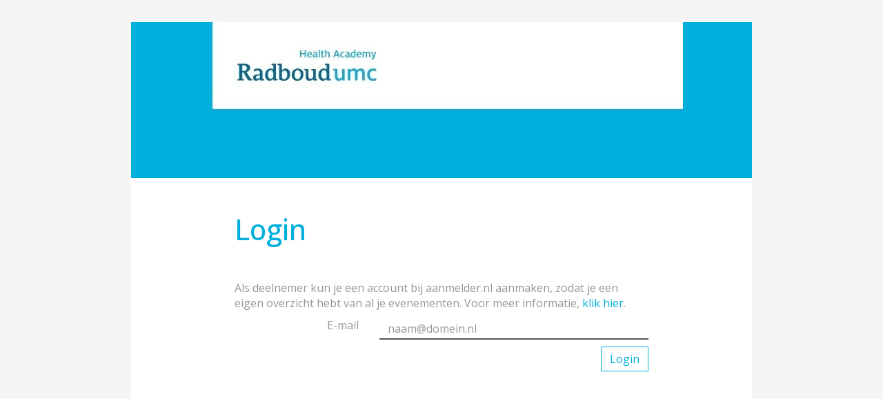

--- FILE ---
content_type: text/html; charset=utf-8
request_url: https://registratie.radboudumc.nl/121308/login?next=https%3A%2F%2Fregistratie.radboudumc.nl%2F121308%2Fsubscribe
body_size: 3745
content:
<!DOCTYPE html>
<html lang="nl"><head><meta charset="utf-8" /><meta http-equiv="X-UA-Compatible" content="IE=edge" /><meta name="viewport" content="width=device-width, initial-scale=1" /><title>Dialoogsessies NFU - Login</title><link href="https://registratie.radboudumc.nl/121308/login" rel="canonical" /><link type="text/css" href="https://cdn1.aanmelder.nl/i/css/participant/css/participant-layout-min.css?rev=4603f0e46b" rel="stylesheet" /><link type="text/css" href="https://cdn1.aanmelder.nl/i/css/participant/css/global-navigation-min.css?rev=b04f4accf8" rel="stylesheet" /><link type="text/css" href="https://cdn1.aanmelder.nl/121308/css/15791704446ca7f07794/13" rel="stylesheet" /><link type="text/css" href="https://cdn1.aanmelder.nl/i/frontend-vue3/apps/participant-widgets/dist/assets/participant-widgets.css?rev=0eeed082c4" rel="stylesheet" /><style type="text/css">
:root {
}</style><link rel="icon" type="image/png" sizes="32x32" href="https://cdn.aanmelderusercontent.nl/121308/favicon?rev=bc5029296aef7786cfbeccee5fcc3358" /><script>var AanmeldHandler='ParticipantLoginHandler';var AanmelderPageId='xe74c01edc4a5cf9f53c97023117c8d16';var AanmelderCookieToken='vVnjH_aUmhxcl0UZ1eFYR22tkjv4Tr-9mYuTaLMIMewDd8KxYq8wnQ..';var AanmelderPageCreated='Sun Jan 18 18:09:14 2026';var AanmelderLanguage='nl';var AanmelderTimeZone='Europe/Amsterdam';var AanmelderNewVisitor=false;var AanmelderSession='1e9242043e8c5410be8a141e3c74bd84';var AanmelderUpload='https://www.aanmelder.nl/121308/upload';var AanmelderDownload='https://cdn.aanmelderusercontent.nl/';var AanmelderResource='https://www.aanmelder.nl/i';var AanmelderMaxFileUpload=26214400;var AanmelderIncreaseMaxFileUpload='';var AanmelderImageOptions=0;var AanmelderDebug=false;var AanmelderContext=301;var AanmelderSocketFrameworks=['jelements', 'vue'];var AanmelderActivityId=121308;var AanmelderEventPath='https://registratie.radboudumc.nl/121308';var AanmelderAdminPath='https://www.aanmelder.nl/121308/admin';var AanmelderSocketEndpoint='//ww-i-0b7d505757c63e680-ffe74fe4.aanmelder.nl:443/';</script><script src="https://cdn1.aanmelder.nl/i/javascript/jquery-min.js?rev=42083ebe6a" id="AanmelderjQueryTag"></script><script src="https://cdn1.aanmelder.nl/i/javascript/socket.io-min.js?rev=77243888c0" defer="defer"></script><script>var language_data='{"UploadWidget_browse": "Bladeren...", "UploadWidget_cancel": "Annuleren", "UploadWidget_completed": " (voltooid) ", "UploadWidget_delete": "Verwijderen", "UploadWidget_not_found": "Het door u geuploade bestand is niet gevonden op de server", "UploadWidget_too_large": "Het gekozen bestand is te groot", "add_mark": "ballon toevoegen", "avwarning": "Het door u geuploade bestand bevat het virus:\\n{name}\\nen is daarom niet opgeslagen.", "cookies_disabled": "Uw browser ondersteunt geen cookies of u heeft cookies uitgeschakeld. Aanmelder.nl heeft cookies nodig om u veilig te laten organiseren en aanmelden. Gebruik een andere browser of schakel cookies in.", "longpoll_reload": "Oeps! We zijn niet meer in sync...", "longpoll_reload_needed": "De pagina is verlopen en moet opnieuw worden geladen.", "longpoll_reload_now": "Herlaad deze pagina", "remove_mark": "ballon verwijderen", "socketio_error": "We konden geen verbinding leggen met de webserver. Hierdoor is de pagina of het formulier waarschijnlijk niet bruikbaar. Neem contact op met de organisator. [socketio connection error]", "your_location": "Uw locatie", "UploadWidget_error_uploading": "Het ge\\u00fcploade bestandstype wordt niet ondersteund."}';</script><meta property="og:title" content="Dialoogsessies NFU - Login" /><meta property="og:type" content="website" /><meta property="og:url" content="https://registratie.radboudumc.nl/121308/login?next=https%3A%2F%2Fregistratie.radboudumc.nl%2F121308%2Fsubscribe" /><meta property="og:image" content="https://cdn.aanmelderusercontent.nl/121308/weblogo?rev=d334298b824bb2001debd218481d414e" /><script src="https://cdn1.aanmelder.nl/i/javascript/aanmelder-min.js?rev=164bf9f500" defer="defer"></script><script>var sentryDsn='https://1ee4f58ca3d643aca9ae27efb916f857@sentry.aanmelder.nl/10';var sentryRelease='3cc446b9d49e781cf8b631f0b84db5e7b6bdc915';var sentryEnvironment='production';var sentrySampleRate=1.0;</script></head><body id="AanmelderCSS" class="participant layouts menu-hidden right-hidden footer-full menu-affix banner-center" data-css-id="13"><div id="AanmelderBody"><div id="xe3039a0744c5b18eea48" class="ParticipantLoginBody ParticipantBody Body SDiv SElement JElement jtag"><section></section><section class="headersection"><div class="headercontainer"><div class="row"><div class="header"><div id="xaf17eb8b72879b676e0f" class="ParticipantHeader _BodyComponent SDiv SElement JElement jtag"><div class="header_banner"><a href="https://registratie.radboudumc.nl/121308/subscribe" id="homelogolink"><img src="https://cdn.aanmelderusercontent.nl/121308/weblogo?rev=d334298b824bb2001debd218481d414e" alt="Dialoogsessies NFU" title="Dialoogsessies NFU" class="img-responsive center-block" /></a></div></div></div></div><div class="row"><div class="nav-top"><div id="x34e3efe37777ff0bd75d" class="TopNav _BodyComponent SDiv SElement JElement jtag"><nav class="navbar-top"><div class="navbar-top-container"><div class="navbar-header"><button type="button" data-toggle="collapse" data-target="#nav-top-collapse" class="navbar-toggle pull-left collapsed" style="margin-left: 10px;" aria-label="Navigatiemenu openen/sluiten"><span class="icon-bar" aria-hidden="true"></span><span class="icon-bar" aria-hidden="true"></span><span class="icon-bar" aria-hidden="true"></span></button><div class="navbar-toggle pull-right collapsed navbar-text"><a title="Login" href="https://registratie.radboudumc.nl/121308/login?next=https%3A%2F%2Fregistratie.radboudumc.nl%2F121308%2Fsubscribe"><span class="glyphicon glyphicon-user"></span></a></div><div class="nav navbar-nav navbar-toggle pull-right navbar-text" style="margin-right: -5px;"><a href="https://registratie.radboudumc.nl/121308/subscribe">Aanmelden</a></div><a href="https://registratie.radboudumc.nl/121308/subscribe" class="navbar-brand"><img src="https://cdn.aanmelderusercontent.nl/121308/brandlogo?rev=d334298b824bb2001debd218481d414e" alt="Dialoogsessies NFU" class="img-responsive center-block Image jtag" title="Dialoogsessies NFU" id="xcfd781c474b04d555ffb" /></a></div><div class="collapse navbar-collapse" id="nav-top-collapse"><ul class="nav navbar-nav"><li class=" register"><a href="https://registratie.radboudumc.nl/121308/subscribe">Aanmelden</a></li></ul><ul class="nav navbar-nav pull-right hidden-xs hidden-sm"><li class="active"><a title="Login" href="https://registratie.radboudumc.nl/121308/login?next=https%3A%2F%2Fregistratie.radboudumc.nl%2F121308%2Fsubscribe"><span class="glyphicon glyphicon-user"></span></a></li></ul></div></div></nav></div></div></div></div></section><div class="container ribboncontainer"><div class="ribboncontainer" role="navigation"></div></div><section class="maincontentsection"><div class="maincontentcontainer" id="maincontentcontainer"><div class="row"><div id="x35fe03995d68e9de5544" class="Main ParticipantMain SDiv SElement ParticipantLoginMain newsection jtag _BodyComponent JElement maincontent group"><div class="sidebar-left"><a href="https://registratie.radboudumc.nl/121308/subscribe" class="nav-left-brand"><img src="https://cdn.aanmelderusercontent.nl/121308/brandlogo?rev=d334298b824bb2001debd218481d414e" alt="Dialoogsessies NFU" class="img-responsive center-block Image jtag" title="Dialoogsessies NFU" id="xabe56f9d1ad6fec49d65" /></a><ul class="nav-left"><li class=" register"><a href="https://registratie.radboudumc.nl/121308/subscribe">Aanmelden</a></li><li class="active"><a href="https://registratie.radboudumc.nl/121308/login?next=https%3A%2F%2Fregistratie.radboudumc.nl%2F121308%2Fsubscribe">Login</a></li></ul></div><div class="content"><div class="row"><div class="col-md-12"><div id="x0f38b07bba6c1ce8f39c" class="wikicontent jtag"><div class="page-header PageHeader jtag" id="xc0a7b3064278becc3e9e"><h1 id="x7041514a00d6ee132565" class="jtag" style="line-height: 1.5em">Login</h1></div><div class="section"><div class="sectioncontent"><div style="margin-bottom: 40px"><div id="x2c7a8e1f6541f44b0379" class="ParticipantAccountLoginWidget SDiv SElement JElement jtag"><div id="xf8b389277b1debbde18e" class="row jtag"><div class="col-xs-12">Als deelnemer kun je een account bij aanmelder.nl aanmaken, zodat je een eigen overzicht hebt van al je evenementen. Voor meer informatie, <a href="https://knowledge.aanmelder.nl/nl/knowledge/deelnemeromgeving" target="_blank" class="lang" rel="noopener noreferrer">klik hier</a>.</div></div><fieldset class="default-form-container"><div id="xd071f7a658ffdd00b197" class="row jtag"><div class="col-xs-12 col-sm-4"><label for="x9ee8f2b4c040c23da557">E-mail</label></div><div class="col-xs-12 col-sm-8"><input placeholder="naam@domein.nl" name="email" autofocus="autofocus" spellcheck="false" autocapitalize="off" autocorrect="off" class="synced form-control SyncTextInput jtag sig_onenterdown_onchange" type="text" id="x9ee8f2b4c040c23da557" value="" /></div></div><div id="xe37a3440c3624b0a09b2" class="row hidden jtag"><div class="col-xs-12 col-sm-4"><label for="x35c78ff49c5a889f37a4">Wachtwoord</label></div><div class="col-xs-12 col-sm-8"><input type="password" name="password" autocomplete="off" class="synced form-control SyncTextInput jtag sig_onenterdown_onchange" id="x35c78ff49c5a889f37a4" value="" /></div></div><div id="x2725b872600c8a23d869" class="row hidden jtag"><div class="col-xs-12 col-sm-4"><label for="xd6f00b9a5ebb73282871">Eenmalig wachtwoord</label></div><div class="col-xs-12 col-sm-8"><input name="code" spellcheck="false" autocapitalize="on" autocorrect="off" class="synced form-control SyncTextInput jtag sig_onenterdown_onchange" type="text" id="xd6f00b9a5ebb73282871" value="" /></div></div><div id="x02ab3537032b2ffe7bf6" class="row hidden jtag"><div class="col-xs-12 col-sm-offset-4 text-left"><label for="xc084fa869c2e099d2a9a"><input type="checkbox" id="xc084fa869c2e099d2a9a" class="SyncCheckBox jtag sig_onchange" /> Ik ga akkoord met <a href="https://www.aanmelder.nl/nl/terms/" target="_blank" class="lang" rel="noopener noreferrer">de algemene voorwaarden</a>.</label></div></div><div id="x9fa15a95128647c19ddd" class="hidden InlineAlert alert-dismissible alert SDiv SElement jtag JElement alert-success" role="alert"><button id="x61a2b1c6b3ccec900299" class="close jtag" data-dismiss="alert" aria-label="Close"><span aria-hidden="true">×</span></button><span id="x9653640945d9f10076e5" class="jtag"></span></div><div id="x977e1ed4081135333b7b" class="hidden InlineAlert jtag alert-warning alert SDiv JElement SElement" role="alert"><span id="x3dc033932a1d5e4719cb" class="jtag"></span></div><div class="row"><div class="col-xs-6 text-left"><button id="xdec4bb35774e0316fa98" class="hidden jtag btn-default sig_onclick btn">Terug</button></div><div class="col-xs-6 text-right"><button id="xaa8efff8b7bbb0f5efa1" class="btn-default sig_onclick btn-primary jtag btn">Login</button><button id="x44834d5884a10127b20c" class="hidden jtag btn-default sig_onclick btn-primary btn">Maak account</button></div></div></fieldset></div></div></div></div><div itemscope="" itemtype="http://schema.org/BusinessEvent" class="hidden"><a href="https://registratie.radboudumc.nl/121308/subscribe" itemprop="url"><h1 itemprop="name">Dialoogsessies NFU</h1></a><img src="https://cdn.aanmelderusercontent.nl/121308/weblogo?rev=d334298b824bb2001debd218481d414e" alt="Dialoogsessies NFU" itemprop="image" /><span itemprop="description">Registratiewebsite voor Dialoogsessies NFU</span><p itemtype="http://schema.org/Person" itemscope="" itemprop="performer"><span itemprop="name">Dialoogsessies NFU</span><span itemprop="email">events.rha@radboudumc.nl</span></p><p itemtype="http://schema.org/Person" itemscope="" itemprop="organizer"><span itemprop="name">Dialoogsessies NFU</span><span itemprop="email">events.rha@radboudumc.nl</span><span itemprop="url">https://registratie.radboudumc.nl/121308/subscribe</span></p><p itemprop="startDate">2021-06-09</p><p itemprop="endDate">2021-06-09</p><p itemprop="eventAttendanceMode">OfflineEventAttendanceMode</p><p itemprop="eventStatus">EventScheduled</p><p itemtype="http://schema.org/Offer" itemscope="" itemprop="offers"><span itemprop="name">Dialoogsessies NFU</span><a href="https://registratie.radboudumc.nl/121308/subscribe" itemprop="url">Dialoogsessies NFU</a><span itemprop="price">0.00</span><span itemprop="priceCurrency">EUR</span><span itemprop="availability">OnlineOnly</span><span itemprop="validFrom">2019-01-01T00:00:00Z</span></p><span itemprop="location" itemscope="" itemtype="http://schema.org/Place"><span itemprop="name">Nog niet bekend</span><span itemprop="address">Nog niet bekend</span></span></div></div></div></div></div><div class="sidebar-right"><div class="sidebar-content hidden"></div></div></div><div id="x49d323301b77b02a911f" class="overlay hidden jtag"></div></div></div></section><div class="container sitemapcontainer"></div><div class="footercontainer"><div class="row"><div><div id="xdc0374b60aa9a9d793e3" class="Footer jtag footer _BodyComponent JElement SDiv SElement"></div></div></div></div></div></div><script type="application/javascript">window.AanmelderBodyLoaded=true;</script><script src="https://cdn1.aanmelder.nl/i/frontend-vue3/apps/participant-widgets/dist/assets/participant-widgets.js?rev=88e57597d6" type="module"></script></body></html>

--- FILE ---
content_type: text/css
request_url: https://cdn1.aanmelder.nl/121308/css/15791704446ca7f07794/13
body_size: 1677
content:
@import url("https://fonts.googleapis.com/css2?family=Open+Sans:ital,wght@0,300;0,400;0,500;0,600;0,700;0,800;1,300;1,400;1,500;1,600;1,700;1,800");body{background-color:#f5f5f5;font-family:Open Sans,sans-serif;font-size:16px}.form-control,body{color:#969696}.h1,.h2,.h3,.h4,.h5,.h6,h1,h2,h3,h4,h5,h6{color:#00afdc;font-family:Open Sans,sans-serif}.h1 .small,.h1 small,.h2 .small,.h2 small,.h3 .small,.h3 small,.h4 .small,.h4 small,.h5 .small,.h5 small,.h6 .small,.h6 small,h1 .small,h1 small,h2 .small,h2 small,h3 .small,h3 small,h4 .small,h4 small,h5 .small,h5 small,h6 .small,h6 small{color:#00afdc}.h1,h1{font-size:41px}.h2,h2{font-size:34px}.h3,h3{font-size:28px}.h4,h4{font-size:20px}.h5,h5{font-size:16px}.h6,h6{font-size:14px}::-webkit-input-placeholder{color:rgba(0,175,220,.35)}::-moz-placeholder{color:rgba(0,175,220,.35)}:-ms-input-placeholder{color:rgba(0,175,220,.35)}::placeholder{color:rgba(0,175,220,.35)}select.first-opt-label,select.first-opt-label option:first-child{color:rgba(0,175,220,.35)}select.first-opt-label.has-value,select.first-opt-label:focus{color:inherit}.btn-link{color:#00afdc}.btn-link:focus,.btn-link:hover{color:#007290}a{color:#00afdc}a:focus,a:hover{color:#007290}.btn-primary{background-color:#00afdc;border-color:#00afdc;color:#fff}.btn-primary.focus,.btn-primary:focus{background-color:#0086a9;border-color:#004a5d;color:#fff}.btn-primary:hover{background-color:#0086a9;border-color:#007e9f;color:#fff}.btn-primary.active,.btn-primary:active,.open>.dropdown-toggle.btn-primary{background-color:#0086a9;background-image:none;border-color:#007e9f;color:#fff}.btn-primary.active.focus,.btn-primary.active:focus,.btn-primary.active:hover,.btn-primary:active.focus,.btn-primary:active:focus,.btn-primary:active:hover,.open>.dropdown-toggle.btn-primary.focus,.open>.dropdown-toggle.btn-primary:focus,.open>.dropdown-toggle.btn-primary:hover{background-color:#006a85;border-color:#004a5d;color:#fff}.btn-primary.disabled.focus,.btn-primary.disabled:focus,.btn-primary.disabled:hover,.btn-primary[disabled].focus,.btn-primary[disabled]:focus,.btn-primary[disabled]:hover,fieldset[disabled] .btn-primary.focus,fieldset[disabled] .btn-primary:focus,fieldset[disabled] .btn-primary:hover{background-color:#00afdc;border-color:#00afdc}.btn-default,.btn-primary .badge{background-color:#fff;color:#00afdc}.btn-default{border-color:#00afdc}.btn-default.focus,.btn-default:focus{background-color:#e6e6e6;border-color:#004a5d;color:#00afdc}.btn-default:hover{background-color:#e6e6e6;border-color:#007e9f;color:#00afdc}.btn-default.active,.btn-default:active,.open>.dropdown-toggle.btn-default{background-color:#e6e6e6;background-image:none;border-color:#007e9f;color:#00afdc}.btn-default.active.focus,.btn-default.active:focus,.btn-default.active:hover,.btn-default:active.focus,.btn-default:active:focus,.btn-default:active:hover,.open>.dropdown-toggle.btn-default.focus,.open>.dropdown-toggle.btn-default:focus,.open>.dropdown-toggle.btn-default:hover{background-color:#d4d4d4;border-color:#004a5d;color:#00afdc}.btn-default.disabled.focus,.btn-default.disabled:focus,.btn-default.disabled:hover,.btn-default[disabled].focus,.btn-default[disabled]:focus,.btn-default[disabled]:hover,fieldset[disabled] .btn-default.focus,fieldset[disabled] .btn-default:focus,fieldset[disabled] .btn-default:hover{background-color:#fff;border-color:#00afdc}.btn-default .badge{background-color:#00afdc;color:#fff}.btn-lg{border-radius:0;font-size:20px;line-height:1.3333333;padding:10px 16px}.btn-sm{padding:5px 10px}.btn-sm,.btn-xs{border-radius:0;font-size:14px;line-height:1.5}.btn-xs{padding:1px 5px}.swal2-content{color:#969696;font-family:Open Sans,sans-serif;font-size:16px}.swal2-modal{background-color:#fff!important;border-radius:0}.swal2-modal button.styled{background-color:#00afdc!important;border-color:#00afdc!important;border-radius:0;color:#fff;font-family:Open Sans,sans-serif;font-size:16px}.sweet-alert{background-color:#fff}.sweet-alert,.sweet-alert button{border-radius:0}.sweet-alert button.confirm{background-color:#fff;border-color:#00afdc;color:#00afdc}.sweet-alert button.confirm.focus,.sweet-alert button.confirm:focus{background-color:#e6e6e6;border-color:#004a5d;color:#00afdc}.sweet-alert button.confirm:hover{background-color:#e6e6e6;border-color:#007e9f;color:#00afdc}.open>.dropdown-toggle.sweet-alert button.confirm,.sweet-alert button.confirm.active,.sweet-alert button.confirm:active{background-color:#e6e6e6;background-image:none;border-color:#007e9f;color:#00afdc}.open>.dropdown-toggle.sweet-alert button.confirm.focus,.open>.dropdown-toggle.sweet-alert button.confirm:focus,.open>.dropdown-toggle.sweet-alert button.confirm:hover,.sweet-alert button.confirm.active.focus,.sweet-alert button.confirm.active:focus,.sweet-alert button.confirm.active:hover,.sweet-alert button.confirm:active.focus,.sweet-alert button.confirm:active:focus,.sweet-alert button.confirm:active:hover{background-color:#d4d4d4;border-color:#004a5d;color:#00afdc}.sweet-alert button.confirm.disabled.focus,.sweet-alert button.confirm.disabled:focus,.sweet-alert button.confirm.disabled:hover,.sweet-alert button.confirm[disabled].focus,.sweet-alert button.confirm[disabled]:focus,.sweet-alert button.confirm[disabled]:hover,fieldset[disabled] .sweet-alert button.confirm.focus,fieldset[disabled] .sweet-alert button.confirm:focus,fieldset[disabled] .sweet-alert button.confirm:hover{background-color:#fff;border-color:#00afdc}.sweet-alert button.confirm .badge{background-color:#00afdc;color:#fff}.select2-container--bootstrap .select2-selection,.select2-container--bootstrap.select2-container--focus .select2-selection,.select2-container--bootstrap.select2-container--open .select2-selection{border-color:#00afdc}.select2-container--bootstrap .select2-dropdown,.select2-container--bootstrap .select2-results__option[aria-selected=true]{background-color:#fff;border-color:#00afdc}.select2-container--bootstrap .select2-results__option[aria-selected=true],.select2-container--bootstrap .select2-selection--single .select2-selection__rendered{color:#969696;font-size:16px}.select2-container--bootstrap .select2-results__option--highlighted[aria-selected]{background-color:#00afdc;color:#fff}.select2-container--bootstrap .select2-search--dropdown .select2-search__field{border-color:#00afdc;color:#969696;font-size:16px}.form-group .control-label{color:#00afdc}.form-group .form-control{border-color:#00afdc}.form-group.has-error .aanmelder-help-block,.form-group.has-error .checkbox,.form-group.has-error .checkbox-inline,.form-group.has-error .control-label,.form-group.has-error .radio,.form-group.has-error .radio-inline,.form-group.has-error.checkbox label,.form-group.has-error.checkbox-inline label,.form-group.has-error.radio label,.form-group.has-error.radio-inline label{color:#d52b1e}.form-group.has-error .form-control{border-color:#d52b1e}.form-group.has-error .form-control:focus{border-color:#a82218}.form-group.has-error .input-group-addon{border-color:#d52b1e;color:#d52b1e}.form-group.has-error .form-control-feedback{color:#d52b1e}.form-group .form-control:focus{border-color:#00afdc}.menu-baseline .navbar-top,.menu-top .navbar-top{background-color:#00afdc;border-color:#00afdc}.menu-baseline .navbar-top .dropdown>.dropdown-menu,.menu-top .navbar-top .dropdown>.dropdown-menu{background-color:#00afdc}.menu-baseline .navbar-top .dropdown>.dropdown-menu>li>a,.menu-top .navbar-top .dropdown>.dropdown-menu>li>a{color:#fff}.menu-baseline .navbar-top .dropdown>.dropdown-menu>li>a:focus,.menu-baseline .navbar-top .dropdown>.dropdown-menu>li>a:hover,.menu-top .navbar-top .dropdown>.dropdown-menu>li>a:focus,.menu-top .navbar-top .dropdown>.dropdown-menu>li>a:hover{background-color:#00afdc;color:#fff}.menu-baseline .navbar-top .navbar-nav>li>a,.menu-top .navbar-top .navbar-nav>li>a{color:#fff;transition:background-color .2s,color .2s}.menu-baseline .navbar-top .navbar-nav>.active>a,.menu-baseline .navbar-top .navbar-nav>.active>a:focus,.menu-baseline .navbar-top .navbar-nav>.active>a:hover,.menu-baseline .navbar-top .navbar-nav>li>a:focus,.menu-baseline .navbar-top .navbar-nav>li>a:hover,.menu-top .navbar-top .navbar-nav>.active>a,.menu-top .navbar-top .navbar-nav>.active>a:focus,.menu-top .navbar-top .navbar-nav>.active>a:hover,.menu-top .navbar-top .navbar-nav>li>a:focus,.menu-top .navbar-top .navbar-nav>li>a:hover{background-color:#00afdc;color:#fff}.menu-baseline .navbar-top .navbar-toggle,.menu-top .navbar-top .navbar-toggle{border-color:#00afdc}.menu-baseline .navbar-top .navbar-toggle:focus,.menu-baseline .navbar-top .navbar-toggle:hover,.menu-top .navbar-top .navbar-toggle:focus,.menu-top .navbar-top .navbar-toggle:hover{background-color:#00afdc}.menu-baseline .navbar-top .navbar-toggle .icon-bar,.menu-top .navbar-top .navbar-toggle .icon-bar{background-color:#fff}.menu-baseline .navbar-top .navbar-collapse,.menu-baseline .navbar-top .navbar-form,.menu-top .navbar-top .navbar-collapse,.menu-top .navbar-top .navbar-form{border-color:#00afdc}.menu-side .nav-left>li.active>a,.menu-side .nav-left>li.active>a:focus,.menu-side .nav-left>li.active>a:hover,.menu-side .nav-left>li>a,.menu-side .nav-left>li>a:focus,.menu-side .nav-left>li>a:hover{background-color:#00afdc;color:#fff}.panel{background-color:#fff}.panel-danger{border-color:#d52b1e}.footer_content,.header_banner{background-color:#00afdc}.text-header{color:#fff}.content,.modal-content,.nav-left,.sidebar-content{background-color:#fff}.noUi-active{background-color:#00afdc;box-shadow:inset 0 0 1px #00afdc,inset 0 1px 7px #00afdc,0 3px 6px -3px #00afdc}.poweredby span{color:#ccc}.program-row{border-top-color:#00afdc}.well{background-color:#f5f5f5;border-color:#e3e3e3}.table-striped>tbody>tr:nth-of-type(odd){background-color:#f9f9f9}.question-visibility-eye{color:#00afdc}.aanmelder_appearance select.form-control,select.form-control{background-color:#fff}

--- FILE ---
content_type: text/plain; charset=UTF-8
request_url: https://ww-i-0b7d505757c63e680-ffe74fe4.aanmelder.nl/socket.io/?page_id=xe74c01edc4a5cf9f53c97023117c8d16&framework=vue&EIO=4&transport=polling&t=zqxl9bss&sid=__TitarcffUYyzg6AcLK
body_size: -83
content:
40{"sid":"6TvpCpD7ANqHb_9EAcLM"}

--- FILE ---
content_type: text/plain; charset=UTF-8
request_url: https://ww-i-0b7d505757c63e680-ffe74fe4.aanmelder.nl/socket.io/?page_id=xe74c01edc4a5cf9f53c97023117c8d16&framework=vue&EIO=4&transport=polling&t=zqx1g3uq
body_size: 4
content:
0{"sid":"__TitarcffUYyzg6AcLK","upgrades":["websocket"],"pingTimeout":20000,"pingInterval":25000,"maxPayload":1000000}

--- FILE ---
content_type: text/plain; charset=UTF-8
request_url: https://ww-i-0b7d505757c63e680-ffe74fe4.aanmelder.nl/socket.io/?page_id=xe74c01edc4a5cf9f53c97023117c8d16&EIO=4&transport=polling&t=zqx3hetf
body_size: 3
content:
0{"sid":"w-kS0SFO6I0VW4dJAcLL","upgrades":["websocket"],"pingTimeout":20000,"pingInterval":25000,"maxPayload":1000000}

--- FILE ---
content_type: text/plain; charset=UTF-8
request_url: https://ww-i-0b7d505757c63e680-ffe74fe4.aanmelder.nl/socket.io/?page_id=xe74c01edc4a5cf9f53c97023117c8d16&EIO=4&transport=polling&t=zqxlrmpk&sid=w-kS0SFO6I0VW4dJAcLL
body_size: -83
content:
40{"sid":"IARb1CT8No-3TDH6AcLN"}